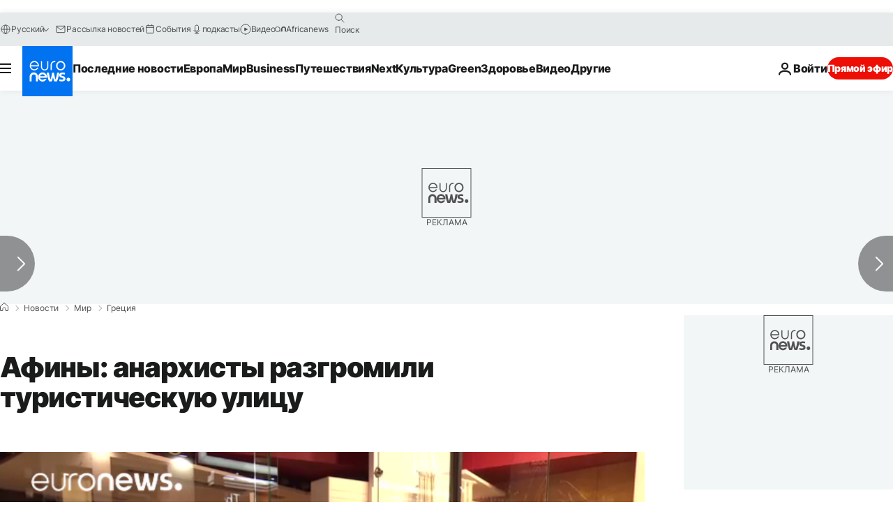

--- FILE ---
content_type: application/javascript
request_url: https://ml314.com/utsync.ashx?pub=&adv=&et=0&eid=84280&ct=js&pi=&fp=&clid=&if=0&ps=&cl=&mlt=&data=&&cp=https%3A%2F%2Fru.euronews.com%2F2017%2F07%2F18%2Fathens-clashes&pv=1769148597237_bk5s1qtod&bl=en-us@posix&cb=3607595&return=&ht=&d=&dc=&si=1769148597237_bk5s1qtod&cid=&s=1280x720&rp=&v=2.8.0.252
body_size: 690
content:
_ml.setFPI('3658502050962997287');_ml.syncCallback({"es":true,"ds":true});_ml.processTag({ url: 'https://dpm.demdex.net/ibs:dpid=22052&dpuuid=3658502050962997287&redir=', type: 'img' });
_ml.processTag({ url: 'https://idsync.rlcdn.com/395886.gif?partner_uid=3658502050962997287', type: 'img' });
_ml.processTag({ url: 'https://match.adsrvr.org/track/cmf/generic?ttd_pid=d0tro1j&ttd_tpi=1', type: 'img' });
_ml.processTag({ url: 'https://ib.adnxs.com/getuid?https://ml314.com/csync.ashx%3Ffp=$UID%26person_id=3658502050962997287%26eid=2', type: 'img' });
